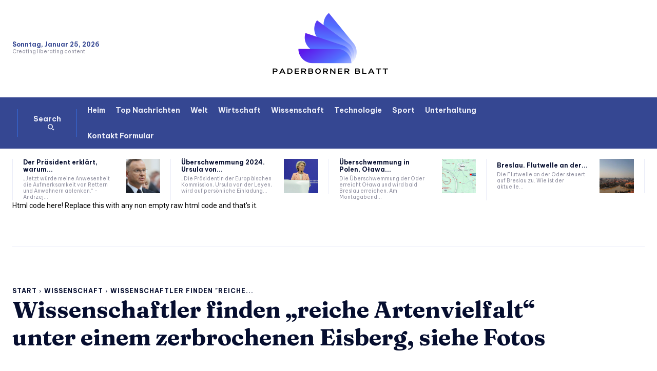

--- FILE ---
content_type: text/html; charset=UTF-8
request_url: https://www.booking.com/flexiproduct.html?product=banner&w=120&h=600&lang=de&aid=2423739&target_aid=2423739&banner_id=125953&tmpl=affiliate_banner&fid=1769359964645&affiliate-link=widget1&
body_size: 1820
content:
<!DOCTYPE html>
<html lang="en">
<head>
    <meta charset="utf-8">
    <meta name="viewport" content="width=device-width, initial-scale=1">
    <title></title>
    <style>
        body {
            font-family: "Arial";
        }
    </style>
    <script type="text/javascript">
    window.awsWafCookieDomainList = ['booking.com'];
    window.gokuProps = {
"key":"AQIDAHjcYu/GjX+QlghicBgQ/7bFaQZ+m5FKCMDnO+vTbNg96AE2d60Q/ObrltvLwmETCDa3AAAAfjB8BgkqhkiG9w0BBwagbzBtAgEAMGgGCSqGSIb3DQEHATAeBglghkgBZQMEAS4wEQQM/uJBw6u1fb9vj1MZAgEQgDsRQ2/sks/D/RVlSVbME4Dj3wRkJD2FZ07abhptl33LwU7tGyATwZ4iwbGQYUhO6BHjaEkO4LpswPF/iQ==",
          "iv":"D549yAE4SAAABdAN",
          "context":"aXBkbDA3ROMu4QtjmuJaFpljQLHNz+0rVftDbPt+oSOuibquQ/+ZYzyztsPdJ1znPX9s+aBZC6dKn185xMaNKgMbY7RbrEpQNSDIlCyEqPaudzZnHn8TnqWIfZEkckBD/V/7exB/h4X7+60jeC3JAAa/9kDmA82KzQRt9v4ik6xNcxl990IpGvI4UQXjoknHCUTRP2K/fOWgYuuWp75JQPVlaMRQDu7RdD9S7iP9SdueMJWr+L0EJggP8Trt74OPrUdJ0BQ2CbPD28pP3X1ikhyIiJELe/SXnN/fcwKPw/ipieqP7PNFZkTguC2MP7yhfwUcnzcoW9najWCh4BfzvEi1hyyEIzxA8FNsddp6r2f3/hIbwzrGrA=="
};
    </script>
    <script src="https://d8c14d4960ca.337f8b16.us-east-2.token.awswaf.com/d8c14d4960ca/a18a4859af9c/f81f84a03d17/challenge.js"></script>
</head>
<body>
    <div id="challenge-container"></div>
    <script type="text/javascript">
        AwsWafIntegration.saveReferrer();
        AwsWafIntegration.checkForceRefresh().then((forceRefresh) => {
            if (forceRefresh) {
                AwsWafIntegration.forceRefreshToken().then(() => {
                    window.location.reload(true);
                });
            } else {
                AwsWafIntegration.getToken().then(() => {
                    window.location.reload(true);
                });
            }
        });
    </script>
    <noscript>
        <h1>JavaScript is disabled</h1>
        In order to continue, we need to verify that you're not a robot.
        This requires JavaScript. Enable JavaScript and then reload the page.
    </noscript>
</body>
</html>